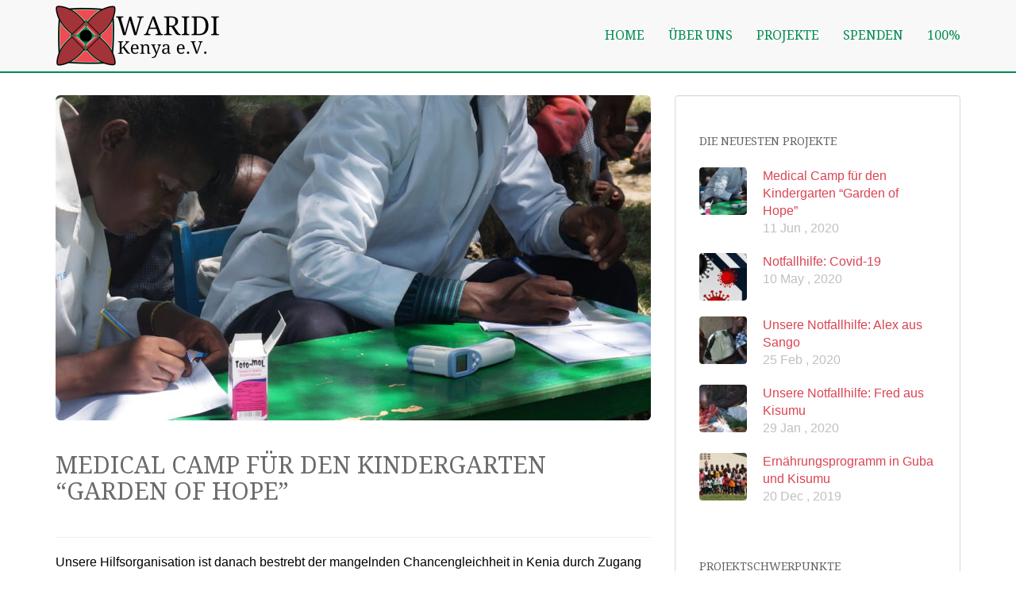

--- FILE ---
content_type: text/html; charset=UTF-8
request_url: http://www.waridi-kenya.de/medical-camp-fur-den-kindergarten-garden-of-hope/
body_size: 12809
content:
<!doctype html>
	<!--[if !IE]>
	<html class="no-js non-ie" lang="de-DE"> <![endif]-->
	<!--[if IE 7 ]>
	<html class="no-js ie7" lang="de-DE"> <![endif]-->
	<!--[if IE 8 ]>
	<html class="no-js ie8" lang="de-DE"> <![endif]-->
	<!--[if IE 9 ]>
	<html class="no-js ie9" lang="de-DE"> <![endif]-->
	<!--[if gt IE 9]><!-->
<html class="no-js" lang="de-DE"> <!--<![endif]-->
<head>
<meta charset="UTF-8">
<meta http-equiv="X-UA-Compatible" content="IE=edge,chrome=1">
<meta name="viewport" content="width=device-width, initial-scale=1">
<link rel="profile" href="http://gmpg.org/xfn/11">
<link rel="pingback" href="http://www.waridi-kenya.de/xmlrpc.php">

<!-- favicon -->

<link rel="icon" href="http://www.waridi-kenya.de/wp-content/uploads/favicon.png" />

<!--[if IE]><link rel="shortcut icon" href="http://www.waridi-kenya.de/wp-content/uploads/favicon.png" /><![endif]-->

<title>Medical Camp für den Kindergarten &quot;Garden of Hope&quot; -</title>

<!-- This site is optimized with the Yoast SEO plugin v12.7.1 - https://yoast.com/wordpress/plugins/seo/ -->
<meta name="robots" content="max-snippet:-1, max-image-preview:large, max-video-preview:-1"/>
<link rel="canonical" href="http://www.waridi-kenya.de/medical-camp-fur-den-kindergarten-garden-of-hope/" />
<meta property="og:locale" content="en_US" />
<meta property="og:type" content="article" />
<meta property="og:title" content="Medical Camp für den Kindergarten &quot;Garden of Hope&quot; -" />
<meta property="og:description" content="Unsere Hilfsorganisation ist danach bestrebt der mangelnden Chancengleichheit in Kenia durch Zugang zu Bildung entgegenzuwirken. Auch die oftmals fehlende medizinische Grundversorgung und gesundheitliche Beeinträchtigungen spielen hierbei immer wieder eine Rolle. Um die schulische Ausbildung bestens zu fördern, ist es uns zudem ein Anliegen zur Essensversorgung der Kinder beizutragen. Unsere wöchentlich stattfindenden Essenausgaben für Waisen, sowie &hellip;" />
<meta property="og:url" content="http://www.waridi-kenya.de/medical-camp-fur-den-kindergarten-garden-of-hope/" />
<meta property="article:section" content="Gleichstellung" />
<meta property="article:published_time" content="2020-06-11T08:28:41+00:00" />
<meta property="og:image" content="http://www.waridi-kenya.de/wp-content/uploads/Titelbild-Medical-Camp.jpg" />
<meta property="og:image:width" content="1920" />
<meta property="og:image:height" content="550" />
<meta name="twitter:card" content="summary_large_image" />
<meta name="twitter:description" content="Unsere Hilfsorganisation ist danach bestrebt der mangelnden Chancengleichheit in Kenia durch Zugang zu Bildung entgegenzuwirken. Auch die oftmals fehlende medizinische Grundversorgung und gesundheitliche Beeinträchtigungen spielen hierbei immer wieder eine Rolle. Um die schulische Ausbildung bestens zu fördern, ist es uns zudem ein Anliegen zur Essensversorgung der Kinder beizutragen. Unsere wöchentlich stattfindenden Essenausgaben für Waisen, sowie [&hellip;]" />
<meta name="twitter:title" content="Medical Camp für den Kindergarten &quot;Garden of Hope&quot; -" />
<meta name="twitter:image" content="http://www.waridi-kenya.de/wp-content/uploads/Titelbild-Medical-Camp.jpg" />
<script type='application/ld+json' class='yoast-schema-graph yoast-schema-graph--main'>{"@context":"https://schema.org","@graph":[{"@type":"WebSite","@id":"http://www.waridi-kenya.de/#website","url":"http://www.waridi-kenya.de/","name":"","potentialAction":{"@type":"SearchAction","target":"http://www.waridi-kenya.de/?s={search_term_string}","query-input":"required name=search_term_string"}},{"@type":"ImageObject","@id":"http://www.waridi-kenya.de/medical-camp-fur-den-kindergarten-garden-of-hope/#primaryimage","url":"http://www.waridi-kenya.de/wp-content/uploads/Titelbild-Medical-Camp.jpg","width":1920,"height":550},{"@type":"WebPage","@id":"http://www.waridi-kenya.de/medical-camp-fur-den-kindergarten-garden-of-hope/#webpage","url":"http://www.waridi-kenya.de/medical-camp-fur-den-kindergarten-garden-of-hope/","inLanguage":"en-US","name":"Medical Camp f\u00fcr den Kindergarten &quot;Garden of Hope&quot; -","isPartOf":{"@id":"http://www.waridi-kenya.de/#website"},"primaryImageOfPage":{"@id":"http://www.waridi-kenya.de/medical-camp-fur-den-kindergarten-garden-of-hope/#primaryimage"},"datePublished":"2020-06-11T08:28:41+00:00","dateModified":"2020-06-11T08:28:41+00:00","author":{"@id":"http://www.waridi-kenya.de/#/schema/person/39ee8a16d563ab3842b7a6c9f2834036"}},{"@type":["Person"],"@id":"http://www.waridi-kenya.de/#/schema/person/39ee8a16d563ab3842b7a6c9f2834036","name":"philipp","image":{"@type":"ImageObject","@id":"http://www.waridi-kenya.de/#authorlogo","url":"http://2.gravatar.com/avatar/50df6437f384759b5d546f869ec91040?s=96&d=mm&r=g","caption":"philipp"},"sameAs":[]}]}</script>
<!-- / Yoast SEO plugin. -->

<link rel='dns-prefetch' href='//s0.wp.com' />
<link rel='dns-prefetch' href='//fonts.googleapis.com' />
<link rel='dns-prefetch' href='//s.w.org' />
<link rel="alternate" type="application/rss+xml" title=" &raquo; Feed" href="http://www.waridi-kenya.de/feed/" />
<link rel="alternate" type="application/rss+xml" title=" &raquo; Comments Feed" href="http://www.waridi-kenya.de/comments/feed/" />
<link rel="alternate" type="application/rss+xml" title=" &raquo; Medical Camp für den Kindergarten &#8220;Garden of Hope&#8221; Comments Feed" href="http://www.waridi-kenya.de/medical-camp-fur-den-kindergarten-garden-of-hope/feed/" />
		<script type="text/javascript">
			window._wpemojiSettings = {"baseUrl":"https:\/\/s.w.org\/images\/core\/emoji\/12.0.0-1\/72x72\/","ext":".png","svgUrl":"https:\/\/s.w.org\/images\/core\/emoji\/12.0.0-1\/svg\/","svgExt":".svg","source":{"concatemoji":"http:\/\/www.waridi-kenya.de\/wp-includes\/js\/wp-emoji-release.min.js?ver=5.3.20"}};
			!function(e,a,t){var n,r,o,i=a.createElement("canvas"),p=i.getContext&&i.getContext("2d");function s(e,t){var a=String.fromCharCode;p.clearRect(0,0,i.width,i.height),p.fillText(a.apply(this,e),0,0);e=i.toDataURL();return p.clearRect(0,0,i.width,i.height),p.fillText(a.apply(this,t),0,0),e===i.toDataURL()}function c(e){var t=a.createElement("script");t.src=e,t.defer=t.type="text/javascript",a.getElementsByTagName("head")[0].appendChild(t)}for(o=Array("flag","emoji"),t.supports={everything:!0,everythingExceptFlag:!0},r=0;r<o.length;r++)t.supports[o[r]]=function(e){if(!p||!p.fillText)return!1;switch(p.textBaseline="top",p.font="600 32px Arial",e){case"flag":return s([127987,65039,8205,9895,65039],[127987,65039,8203,9895,65039])?!1:!s([55356,56826,55356,56819],[55356,56826,8203,55356,56819])&&!s([55356,57332,56128,56423,56128,56418,56128,56421,56128,56430,56128,56423,56128,56447],[55356,57332,8203,56128,56423,8203,56128,56418,8203,56128,56421,8203,56128,56430,8203,56128,56423,8203,56128,56447]);case"emoji":return!s([55357,56424,55356,57342,8205,55358,56605,8205,55357,56424,55356,57340],[55357,56424,55356,57342,8203,55358,56605,8203,55357,56424,55356,57340])}return!1}(o[r]),t.supports.everything=t.supports.everything&&t.supports[o[r]],"flag"!==o[r]&&(t.supports.everythingExceptFlag=t.supports.everythingExceptFlag&&t.supports[o[r]]);t.supports.everythingExceptFlag=t.supports.everythingExceptFlag&&!t.supports.flag,t.DOMReady=!1,t.readyCallback=function(){t.DOMReady=!0},t.supports.everything||(n=function(){t.readyCallback()},a.addEventListener?(a.addEventListener("DOMContentLoaded",n,!1),e.addEventListener("load",n,!1)):(e.attachEvent("onload",n),a.attachEvent("onreadystatechange",function(){"complete"===a.readyState&&t.readyCallback()})),(n=t.source||{}).concatemoji?c(n.concatemoji):n.wpemoji&&n.twemoji&&(c(n.twemoji),c(n.wpemoji)))}(window,document,window._wpemojiSettings);
		</script>
		<style type="text/css">
img.wp-smiley,
img.emoji {
	display: inline !important;
	border: none !important;
	box-shadow: none !important;
	height: 1em !important;
	width: 1em !important;
	margin: 0 .07em !important;
	vertical-align: -0.1em !important;
	background: none !important;
	padding: 0 !important;
}
</style>
	<link rel='stylesheet' id='bootstrap-fa-icon-css'  href='http://www.waridi-kenya.de/wp-content/plugins/easy-bootstrap-shortcodes/styles/font-awesome.min.css?ver=5.3.20' type='text/css' media='all' />
<link rel='stylesheet' id='wp-block-library-css'  href='https://c0.wp.com/c/5.3.20/wp-includes/css/dist/block-library/style.min.css' type='text/css' media='all' />
<link rel='stylesheet' id='responsive-lightbox-swipebox-css'  href='http://www.waridi-kenya.de/wp-content/plugins/responsive-lightbox/assets/swipebox/swipebox.min.css?ver=2.2.2' type='text/css' media='all' />
<link rel='stylesheet' id='sparkling-bootstrap-css'  href='http://www.waridi-kenya.de/wp-content/themes/sparkling/assets/css/bootstrap.min.css?ver=5.3.20' type='text/css' media='all' />
<link rel='stylesheet' id='sparkling-icons-css'  href='http://www.waridi-kenya.de/wp-content/themes/sparkling/assets/css/fontawesome-all.min.css?ver=5.1.1.' type='text/css' media='all' />
<link rel='stylesheet' id='sparkling-fonts-css'  href='//fonts.googleapis.com/css?family=Open+Sans%3A400italic%2C400%2C600%2C700%7CRoboto+Slab%3A400%2C300%2C700&#038;ver=5.3.20' type='text/css' media='all' />
<link rel='stylesheet' id='sparkling-style-css'  href='http://www.waridi-kenya.de/wp-content/themes/waridi/style.css?ver=2.4.2' type='text/css' media='all' />
<link rel='stylesheet' id='mlp_frontend_css-css'  href='http://www.waridi-kenya.de/wp-content/plugins/multilingual-press/assets/css/frontend.min.css?ver=1579814671' type='text/css' media='all' />
<link rel='stylesheet' id='ebs_dynamic_css-css'  href='http://www.waridi-kenya.de/wp-content/plugins/easy-bootstrap-shortcodes/styles/ebs_dynamic_css.php?ver=5.3.20' type='text/css' media='all' />
<link rel='stylesheet' id='responsive-lightbox-gallery-css'  href='http://www.waridi-kenya.de/wp-content/plugins/responsive-lightbox/css/gallery.css?ver=2.2.2' type='text/css' media='all' />
<link rel='stylesheet' id='social-logos-css'  href='https://c0.wp.com/p/jetpack/8.0.3/_inc/social-logos/social-logos.min.css' type='text/css' media='all' />
<link rel='stylesheet' id='jetpack_css-css'  href='https://c0.wp.com/p/jetpack/8.0.3/css/jetpack.css' type='text/css' media='all' />
<script type='text/javascript' src='https://c0.wp.com/c/5.3.20/wp-includes/js/jquery/jquery.js'></script>
<script type='text/javascript' src='https://c0.wp.com/c/5.3.20/wp-includes/js/jquery/jquery-migrate.min.js'></script>
<script type='text/javascript' src='http://www.waridi-kenya.de/wp-content/plugins/responsive-lightbox/assets/swipebox/jquery.swipebox.min.js?ver=2.2.2'></script>
<script type='text/javascript' src='http://www.waridi-kenya.de/wp-content/plugins/responsive-lightbox/assets/infinitescroll/infinite-scroll.pkgd.min.js?ver=5.3.20'></script>
<script type='text/javascript'>
/* <![CDATA[ */
var rlArgs = {"script":"swipebox","selector":"lightbox","customEvents":"","activeGalleries":"1","animation":"1","hideCloseButtonOnMobile":"0","removeBarsOnMobile":"0","hideBars":"1","hideBarsDelay":"5000","videoMaxWidth":"1080","useSVG":"1","loopAtEnd":"0","woocommerce_gallery":"0","ajaxurl":"http:\/\/www.waridi-kenya.de\/wp-admin\/admin-ajax.php","nonce":"dcadb3ee9a"};
/* ]]> */
</script>
<script type='text/javascript' src='http://www.waridi-kenya.de/wp-content/plugins/responsive-lightbox/js/front.js?ver=2.2.2'></script>
<script type='text/javascript' src='http://www.waridi-kenya.de/wp-content/themes/sparkling/assets/js/vendor/bootstrap.min.js?ver=5.3.20'></script>
<script type='text/javascript' src='http://www.waridi-kenya.de/wp-content/themes/sparkling/assets/js/functions.js?ver=20180503'></script>
<script type='text/javascript' src='https://c0.wp.com/p/jetpack/8.0.3/_inc/build/tiled-gallery/tiled-gallery/tiled-gallery.min.js'></script>
<link rel='https://api.w.org/' href='http://www.waridi-kenya.de/wp-json/' />
<link rel="EditURI" type="application/rsd+xml" title="RSD" href="http://www.waridi-kenya.de/xmlrpc.php?rsd" />
<link rel="wlwmanifest" type="application/wlwmanifest+xml" href="http://www.waridi-kenya.de/wp-includes/wlwmanifest.xml" /> 
<meta name="generator" content="WordPress 5.3.20" />
<link rel='shortlink' href='https://wp.me/p6nsKF-7R' />
<link rel="alternate" type="application/json+oembed" href="http://www.waridi-kenya.de/wp-json/oembed/1.0/embed?url=http%3A%2F%2Fwww.waridi-kenya.de%2Fmedical-camp-fur-den-kindergarten-garden-of-hope%2F" />
<link rel="alternate" type="text/xml+oembed" href="http://www.waridi-kenya.de/wp-json/oembed/1.0/embed?url=http%3A%2F%2Fwww.waridi-kenya.de%2Fmedical-camp-fur-den-kindergarten-garden-of-hope%2F&#038;format=xml" />

<link rel='dns-prefetch' href='//v0.wordpress.com'/>
<link rel='dns-prefetch' href='//c0.wp.com'/>
<style type='text/css'>img#wpstats{display:none}</style><style type="text/css">body, .entry-content {color:#6B6B6B}.entry-content {font-family: Open Sans;}.entry-content {font-size:14px}.entry-content {font-weight:normal}</style><link rel="pingback" href="http://www.waridi-kenya.de/xmlrpc.php">		<style type="text/css">
				.site-name,
		.site-description {
			position: absolute;
			clip: rect(1px, 1px, 1px, 1px);
		}
		</style>
	<link rel="icon" href="http://www.waridi-kenya.de/wp-content/uploads/cropped-Logo-300dpi-32x32.png" sizes="32x32" />
<link rel="icon" href="http://www.waridi-kenya.de/wp-content/uploads/cropped-Logo-300dpi-192x192.png" sizes="192x192" />
<link rel="apple-touch-icon-precomposed" href="http://www.waridi-kenya.de/wp-content/uploads/cropped-Logo-300dpi-180x180.png" />
<meta name="msapplication-TileImage" content="http://www.waridi-kenya.de/wp-content/uploads/cropped-Logo-300dpi-270x270.png" />

</head>

<body class="post-template-default single single-post postid-487 single-format-standard">
<div id="page" class="hfeed site">

	<header id="masthead" class="site-header" role="banner">
		<nav class="navbar navbar-default navbar-fixed-top" role="navigation">
			<div class="container">
				<div class="row">
					<div class="site-navigation-inner col-sm-12">
		        <div class="navbar-header">
		            <button type="button" class="btn navbar-toggle" data-toggle="collapse" data-target=".navbar-ex1-collapse">
		                <span class="sr-only">Toggle navigation</span>
		                <span class="icon-bar"></span>
		                <span class="icon-bar"></span>
		                <span class="icon-bar"></span>
		            </button>

				
					<div id="logo">
						<a href="http://www.waridi-kenya.de/"><img src="http://www.waridi-kenya.de/wp-content/uploads/waridi-logo-kenya-klein-412.png" alt=""/></a>
					</div><!-- end of #logo -->

				
				
		        </div>
					<div class="collapse navbar-collapse navbar-ex1-collapse"><ul id="menu-menu-1" class="nav navbar-nav navbar-right"><li id="menu-item-49" class="menu-item menu-item-type-post_type menu-item-object-page menu-item-home menu-item-49"><a href="http://www.waridi-kenya.de/">HOME</a></li>
<li id="menu-item-52" class="menu-item menu-item-type-post_type menu-item-object-page menu-item-52"><a href="http://www.waridi-kenya.de/ueber-uns/">ÜBER UNS</a></li>
<li id="menu-item-51" class="menu-item menu-item-type-post_type menu-item-object-page menu-item-51"><a href="http://www.waridi-kenya.de/projekte/">PROJEKTE</a></li>
<li id="menu-item-50" class="menu-item menu-item-type-post_type menu-item-object-page menu-item-50"><a href="http://www.waridi-kenya.de/spenden/">SPENDEN</a></li>
<li id="menu-item-53" class="menu-item menu-item-type-post_type menu-item-object-page menu-item-53"><a href="http://www.waridi-kenya.de/100-2/">100%</a></li>
</ul></div>					</div>
		    </div>
		  </div>
		</nav><!-- .site-navigation -->
	</header><!-- #masthead -->

	<div id="content" class="site-content">

		<div class="top-section">
								</div>

		<div class="container main-content-area">
			<div class="row">
				<div class="main-content-inner col-xs-12 col-md-8 pull-left">

	<div id="primary" class="content-area">
		<main id="main" class="site-main" role="main">

		
			
<article id="post-487" class="post-487 post type-post status-publish format-standard has-post-thumbnail hentry category-gleichstellung category-notfallhilfe category-slider">
	<img width="750" height="410" src="http://www.waridi-kenya.de/wp-content/uploads/Titelbild-Medical-Camp-750x410.jpg" class="single-featured img-rounded img-responsive wp-post-image" alt="" />	<div class="post-inner-content">
		<header class="entry-header page-header">

			<h2 class="entry-title ">Medical Camp für den Kindergarten &#8220;Garden of Hope&#8221;</h2>

			<div class="entry-meta">
				<span class="posted-on"><time class="entry-date published" datetime="2020-06-11T08:28:41+00:00"></time><br></span>				
				
			</div><!-- .entry-meta -->
		</header><!-- .entry-header -->

		<div class="entry-content">
			<p>Unsere Hilfsorganisation ist danach bestrebt der mangelnden Chancengleichheit in Kenia durch Zugang zu Bildung entgegenzuwirken. Auch die oftmals fehlende medizinische Grundversorgung und gesundheitliche Beeinträchtigungen spielen hierbei immer wieder eine Rolle.<span id="more-487"></span> Um die schulische Ausbildung bestens zu fördern, ist es uns zudem ein Anliegen zur Essensversorgung der Kinder beizutragen. Unsere wöchentlich stattfindenden Essenausgaben für Waisen, sowie mangelernährte Kinder in Kisumu, Guba, Korowe und Sango sind hier zu nennen. Zusätzlich erhalten unsere Kindergartenkinder täglich Aufbaunahrung im Kindergarten Garden of Hope. Die Gesundheit und altersentsprechende Entwicklung der Kinder sind hier der verbindende Faktor um einen einigermaßen ungestörten, sowie erfolgreichen Kindergarten- und Schulbesuch zu ermöglichen.<br />
<!-- /wp:paragraph --></p>
<p><!-- /wp:paragraph --><br />
Ergänzend hierzu wurde in der letzten Generalversammlung von Waridi Kenya e.V. die erstmalige Durchführung einer grundlegenden medizinischen Untersuchung der Kinder im Kindergarten beschlossen. Gemeinsam mit unserer Koordinatorin haben wir ein sinnvolles und zweckmäßiges Konzept erarbeitet, um unser erstes Medical Camp durchzuführen. Die Kindergartenkinder wurden davor schon mit Wurmtabletten versorgt und in gesundheitlichen Notlagen von uns unterstützt. Der Tag der Durchführung konnte so gewählt werden, dass dies in Anwesenheit unserer Mitglieder Gabi, Sophia und Thomas am 6. März 2020 stattfinden konnte.<br />
<!-- /wp:paragraph --></p>
<p><!-- /wp:paragraph --><br />
<strong>Hier nun der Erfahrungsbericht von unserem Vereinsmitglied Thomas:</strong><br />
<!-- /wp:paragraph --></p>
<p><!-- /wp:paragraph --><br />
An diesem arbeits- und ereignisreichen Tag trafen wir am Morgen als erstes die von unserer Koordinatorin Rosemary organisierten Helferinnen und Helfer in Kisumu. Hierzu konnte die Leiterin des Railways-Health-Center, Frau Dr. Victoria Atieno, gewonnen werden. Sie kümmerte sich um das zusätzlich notwendige Personal von Krankenpflegerinnen, Labortechniker, Pharmazeuten und Sozialarbeitern. So starteten wir, wie in Kenia üblich mit den Medikamenten, den benötigten Gerätschaften und allen Beteiligten in einem Matatu (Kleinbus mit ca. 15 Sitzplätzen) Richtung Kindergarten in Sango. Auf der Fahrt konnten viele grundlegende Verständnisfragen zum Gesundheitssystem in Kenia gestellt und geklärt werden.<br />
<!-- /wp:paragraph --></p>
<p><!-- /wp:paragraph --><br />
Vor Ort angekommen wurde mit dem vorhandenen Mobiliar des Kindergartens mehrere Stationen aufgebaut. Diese wurden dann von den Schülerinnen und Schülern unseres Kindergarten und deren Geschwistern, die wir zusätzlich zum Medical Camp eingeladen hatten, der Reihe nach durchlaufen. An der 1. Station erhielten die Kinder ein Papier, auf dem der Name, das Alter, das Gewicht und die Körpertemperatur notiert wurde. An Station 2 wurden die Kinder von Dr. Atieno empfangen um liebevoll untersucht und befragt zu werden. Alle Befunde wurden auf dem Papier notiert und die im späteren Verlauf auszugebenden Medikamente vermerkt. An der folgenden 3. Station wurde der Blutzucker ermittelt. Schließlich angekommen an der 4. Station erhielten die Kinder die Abhilfe schaffenden Medikamente. Bei allen Schritten und Stationen versuchten wir als Vereinsmitglieder uns so gut es ging einzubringen und den Kindern bei dieser für sie fremden Prozedur beizustehen und zu unterhalten.<br />
<!-- /wp:paragraph --></p>
<p><!-- /wp:paragraph --><br />
So ging es mehrere Stunden und am Ende konnten 98 Kinder untersucht werden. Alle Helferinnen und Helfer waren viel beschäftigt und konnten auf einen sehr erfolgreichen Ablauf zurückblicken. Im Anschluss wurde mit Dr. Atieno über ein sinnvolles zukünftiges Vorgehen sowie weiteren Verbesserungen für unseren Kindergarten gesprochen. Wir planen solche Medical Camps nun zwei Mal jährlich für alle Kinder und ihre Geschwister durchzuführen.<br />
<!-- /wp:paragraph --></p>
<p><!-- /wp:paragraph --><br />
Auch wenn kleinere Erkrankungen bei den Kindern festgestellt wurden, hat Dr. Atieno den generellen körperlichen und gesundheitlichen Zustand der Kinder gelobt. Zudem wurde glücklicherweise keine schwerwiegende Krankheit festgestellt. Die besondere Fürsorge und gesicherte Nahrung, die diese Kinder Dank unseres Kindergarten erhalten, scheinen Wirkung zu zeigen. Besonders mit dem derzeit grassierenden Coronavirus sind diese Erkenntnisse wichtig, da geschwächte Immunsysteme anfälliger für den Virus sind.<br />
<!-- /wp:paragraph --></p>
<div class="tiled-gallery type-square tiled-gallery-unresized" data-original-width="648" data-carousel-extra='null' itemscope itemtype="http://schema.org/ImageGallery" > <div class="gallery-row" style="width: 648px; height: 324px;" data-original-width="648" data-original-height="324" > <div class="gallery-group" style="width: 324px; height: 324px;" data-original-width="324" data-original-height="324" > <div class="tiled-gallery-item " itemprop="associatedMedia" itemscope itemtype="http://schema.org/ImageObject"> <a  href="https://i1.wp.com/www.waridi-kenya.de/wp-content/uploads/Medizinstation-scaled.jpg" data-rel="lightbox-gallery-Mg==" data-rl_title="" data-rl_caption="" border="0" itemprop="url"> <meta itemprop="width" content="320"> <meta itemprop="height" content="320"> <img data-attachment-id="497" data-orig-file="http://www.waridi-kenya.de/wp-content/uploads/Medizinstation-scaled.jpg" data-orig-size="2560,1704" data-comments-opened="" data-image-meta="{&quot;aperture&quot;:&quot;8&quot;,&quot;credit&quot;:&quot;&quot;,&quot;camera&quot;:&quot;SLT-A58&quot;,&quot;caption&quot;:&quot;&quot;,&quot;created_timestamp&quot;:&quot;1583491470&quot;,&quot;copyright&quot;:&quot;&quot;,&quot;focal_length&quot;:&quot;35&quot;,&quot;iso&quot;:&quot;100&quot;,&quot;shutter_speed&quot;:&quot;0.01&quot;,&quot;title&quot;:&quot;&quot;,&quot;orientation&quot;:&quot;1&quot;}" data-image-title="Medizinstation" data-image-description="" data-medium-file="http://www.waridi-kenya.de/wp-content/uploads/Medizinstation-300x200.jpg" data-large-file="http://www.waridi-kenya.de/wp-content/uploads/Medizinstation-1024x682.jpg" src="https://i1.wp.com/www.waridi-kenya.de/wp-content/uploads/Medizinstation-scaled.jpg?w=320&#038;h=320&#038;crop=1" width="320" height="320" data-original-width="320" data-original-height="320" itemprop="http://schema.org/image" title="Medizinstation" alt="Medizinstation" style="width: 320px; height: 320px;" /> </a> </div> </div> <div class="gallery-group" style="width: 324px; height: 324px;" data-original-width="324" data-original-height="324" > <div class="tiled-gallery-item " itemprop="associatedMedia" itemscope itemtype="http://schema.org/ImageObject"> <a  href="https://i1.wp.com/www.waridi-kenya.de/wp-content/uploads/Unterhaltung-mit-Frisbee-scaled.jpg" data-rel="lightbox-gallery-Mg==" data-rl_title="" data-rl_caption="" border="0" itemprop="url"> <meta itemprop="width" content="320"> <meta itemprop="height" content="320"> <img data-attachment-id="501" data-orig-file="http://www.waridi-kenya.de/wp-content/uploads/Unterhaltung-mit-Frisbee-scaled.jpg" data-orig-size="2560,1704" data-comments-opened="" data-image-meta="{&quot;aperture&quot;:&quot;6.3&quot;,&quot;credit&quot;:&quot;&quot;,&quot;camera&quot;:&quot;SLT-A58&quot;,&quot;caption&quot;:&quot;&quot;,&quot;created_timestamp&quot;:&quot;1583497521&quot;,&quot;copyright&quot;:&quot;&quot;,&quot;focal_length&quot;:&quot;28&quot;,&quot;iso&quot;:&quot;100&quot;,&quot;shutter_speed&quot;:&quot;0.003125&quot;,&quot;title&quot;:&quot;&quot;,&quot;orientation&quot;:&quot;1&quot;}" data-image-title="Unterhaltung mit Frisbee" data-image-description="" data-medium-file="http://www.waridi-kenya.de/wp-content/uploads/Unterhaltung-mit-Frisbee-300x200.jpg" data-large-file="http://www.waridi-kenya.de/wp-content/uploads/Unterhaltung-mit-Frisbee-1024x682.jpg" src="https://i1.wp.com/www.waridi-kenya.de/wp-content/uploads/Unterhaltung-mit-Frisbee-scaled.jpg?w=320&#038;h=320&#038;crop=1" width="320" height="320" data-original-width="320" data-original-height="320" itemprop="http://schema.org/image" title="Unterhaltung mit Frisbee" alt="Unterhaltung mit Frisbee" style="width: 320px; height: 320px;" /> </a> </div> </div> </div> <div class="gallery-row" style="width: 648px; height: 216px;" data-original-width="648" data-original-height="216" > <div class="gallery-group" style="width: 216px; height: 216px;" data-original-width="216" data-original-height="216" > <div class="tiled-gallery-item " itemprop="associatedMedia" itemscope itemtype="http://schema.org/ImageObject"> <a  href="https://i1.wp.com/www.waridi-kenya.de/wp-content/uploads/Freiwillige-Ärzte-scaled.jpg" data-rel="lightbox-gallery-Mg==" data-rl_title="" data-rl_caption="" border="0" itemprop="url"> <meta itemprop="width" content="212"> <meta itemprop="height" content="212"> <img data-attachment-id="502" data-orig-file="http://www.waridi-kenya.de/wp-content/uploads/Freiwillige-Ärzte-scaled.jpg" data-orig-size="1920,2560" data-comments-opened="" data-image-meta="{&quot;aperture&quot;:&quot;1.8&quot;,&quot;credit&quot;:&quot;&quot;,&quot;camera&quot;:&quot;iPhone X&quot;,&quot;caption&quot;:&quot;&quot;,&quot;created_timestamp&quot;:&quot;1583495020&quot;,&quot;copyright&quot;:&quot;&quot;,&quot;focal_length&quot;:&quot;4&quot;,&quot;iso&quot;:&quot;20&quot;,&quot;shutter_speed&quot;:&quot;0.00139664804469&quot;,&quot;title&quot;:&quot;&quot;,&quot;orientation&quot;:&quot;1&quot;}" data-image-title="Freiwillige Ärzte" data-image-description="" data-medium-file="http://www.waridi-kenya.de/wp-content/uploads/Freiwillige-Ärzte-225x300.jpg" data-large-file="http://www.waridi-kenya.de/wp-content/uploads/Freiwillige-Ärzte-768x1024.jpg" src="https://i1.wp.com/www.waridi-kenya.de/wp-content/uploads/Freiwillige-Ärzte-scaled.jpg?w=212&#038;h=212&#038;crop=1" width="212" height="212" data-original-width="212" data-original-height="212" itemprop="http://schema.org/image" title="Freiwillige Ärzte" alt="Freiwillige Ärzte" style="width: 212px; height: 212px;" /> </a> </div> </div> <div class="gallery-group" style="width: 216px; height: 216px;" data-original-width="216" data-original-height="216" > <div class="tiled-gallery-item " itemprop="associatedMedia" itemscope itemtype="http://schema.org/ImageObject"> <a  href="https://i1.wp.com/www.waridi-kenya.de/wp-content/uploads/Medikamentenausgabe-scaled.jpg" data-rel="lightbox-gallery-Mg==" data-rl_title="" data-rl_caption="" border="0" itemprop="url"> <meta itemprop="width" content="212"> <meta itemprop="height" content="212"> <img data-attachment-id="499" data-orig-file="http://www.waridi-kenya.de/wp-content/uploads/Medikamentenausgabe-scaled.jpg" data-orig-size="2560,1704" data-comments-opened="" data-image-meta="{&quot;aperture&quot;:&quot;5&quot;,&quot;credit&quot;:&quot;&quot;,&quot;camera&quot;:&quot;SLT-A58&quot;,&quot;caption&quot;:&quot;&quot;,&quot;created_timestamp&quot;:&quot;1583492366&quot;,&quot;copyright&quot;:&quot;&quot;,&quot;focal_length&quot;:&quot;35&quot;,&quot;iso&quot;:&quot;100&quot;,&quot;shutter_speed&quot;:&quot;0.00625&quot;,&quot;title&quot;:&quot;&quot;,&quot;orientation&quot;:&quot;1&quot;}" data-image-title="Medikamentenausgabe" data-image-description="" data-medium-file="http://www.waridi-kenya.de/wp-content/uploads/Medikamentenausgabe-300x200.jpg" data-large-file="http://www.waridi-kenya.de/wp-content/uploads/Medikamentenausgabe-1024x682.jpg" src="https://i1.wp.com/www.waridi-kenya.de/wp-content/uploads/Medikamentenausgabe-scaled.jpg?w=212&#038;h=212&#038;crop=1" width="212" height="212" data-original-width="212" data-original-height="212" itemprop="http://schema.org/image" title="Medikamentenausgabe" alt="Medikamentenausgabe" style="width: 212px; height: 212px;" /> </a> </div> </div> <div class="gallery-group" style="width: 216px; height: 216px;" data-original-width="216" data-original-height="216" > <div class="tiled-gallery-item " itemprop="associatedMedia" itemscope itemtype="http://schema.org/ImageObject"> <a  href="https://i1.wp.com/www.waridi-kenya.de/wp-content/uploads/Kind-beim-Wiegen-scaled.jpg" data-rel="lightbox-gallery-Mg==" data-rl_title="" data-rl_caption="" border="0" itemprop="url"> <meta itemprop="width" content="212"> <meta itemprop="height" content="212"> <img data-attachment-id="503" data-orig-file="http://www.waridi-kenya.de/wp-content/uploads/Kind-beim-Wiegen-scaled.jpg" data-orig-size="1920,2560" data-comments-opened="" data-image-meta="{&quot;aperture&quot;:&quot;1.8&quot;,&quot;credit&quot;:&quot;&quot;,&quot;camera&quot;:&quot;iPhone X&quot;,&quot;caption&quot;:&quot;&quot;,&quot;created_timestamp&quot;:&quot;1583495095&quot;,&quot;copyright&quot;:&quot;&quot;,&quot;focal_length&quot;:&quot;4&quot;,&quot;iso&quot;:&quot;20&quot;,&quot;shutter_speed&quot;:&quot;0.001&quot;,&quot;title&quot;:&quot;&quot;,&quot;orientation&quot;:&quot;1&quot;}" data-image-title="Kind beim Wiegen" data-image-description="" data-medium-file="http://www.waridi-kenya.de/wp-content/uploads/Kind-beim-Wiegen-225x300.jpg" data-large-file="http://www.waridi-kenya.de/wp-content/uploads/Kind-beim-Wiegen-768x1024.jpg" src="https://i1.wp.com/www.waridi-kenya.de/wp-content/uploads/Kind-beim-Wiegen-scaled.jpg?w=212&#038;h=212&#038;crop=1" width="212" height="212" data-original-width="212" data-original-height="212" itemprop="http://schema.org/image" title="Kind beim Wiegen" alt="Kind beim Wiegen" style="width: 212px; height: 212px;" /> </a> </div> </div> </div> <div class="gallery-row" style="width: 648px; height: 216px;" data-original-width="648" data-original-height="216" > <div class="gallery-group" style="width: 216px; height: 216px;" data-original-width="216" data-original-height="216" > <div class="tiled-gallery-item " itemprop="associatedMedia" itemscope itemtype="http://schema.org/ImageObject"> <a  href="https://i0.wp.com/www.waridi-kenya.de/wp-content/uploads/Untersuchung-scaled.jpg" data-rel="lightbox-gallery-Mg==" data-rl_title="" data-rl_caption="" border="0" itemprop="url"> <meta itemprop="width" content="212"> <meta itemprop="height" content="212"> <img data-attachment-id="498" data-orig-file="http://www.waridi-kenya.de/wp-content/uploads/Untersuchung-scaled.jpg" data-orig-size="2560,1704" data-comments-opened="" data-image-meta="{&quot;aperture&quot;:&quot;5.6&quot;,&quot;credit&quot;:&quot;&quot;,&quot;camera&quot;:&quot;SLT-A58&quot;,&quot;caption&quot;:&quot;&quot;,&quot;created_timestamp&quot;:&quot;1583491544&quot;,&quot;copyright&quot;:&quot;&quot;,&quot;focal_length&quot;:&quot;35&quot;,&quot;iso&quot;:&quot;100&quot;,&quot;shutter_speed&quot;:&quot;0.005&quot;,&quot;title&quot;:&quot;&quot;,&quot;orientation&quot;:&quot;1&quot;}" data-image-title="Untersuchung" data-image-description="" data-medium-file="http://www.waridi-kenya.de/wp-content/uploads/Untersuchung-300x200.jpg" data-large-file="http://www.waridi-kenya.de/wp-content/uploads/Untersuchung-1024x682.jpg" src="https://i0.wp.com/www.waridi-kenya.de/wp-content/uploads/Untersuchung-scaled.jpg?w=212&#038;h=212&#038;crop=1" width="212" height="212" data-original-width="212" data-original-height="212" itemprop="http://schema.org/image" title="Untersuchung" alt="Untersuchung" style="width: 212px; height: 212px;" /> </a> </div> </div> <div class="gallery-group" style="width: 216px; height: 216px;" data-original-width="216" data-original-height="216" > <div class="tiled-gallery-item " itemprop="associatedMedia" itemscope itemtype="http://schema.org/ImageObject"> <a  href="https://i1.wp.com/www.waridi-kenya.de/wp-content/uploads/Blutabnahme-scaled.jpg" data-rel="lightbox-gallery-Mg==" data-rl_title="" data-rl_caption="" border="0" itemprop="url"> <meta itemprop="width" content="212"> <meta itemprop="height" content="212"> <img data-attachment-id="504" data-orig-file="http://www.waridi-kenya.de/wp-content/uploads/Blutabnahme-scaled.jpg" data-orig-size="1920,2560" data-comments-opened="" data-image-meta="{&quot;aperture&quot;:&quot;2.4&quot;,&quot;credit&quot;:&quot;&quot;,&quot;camera&quot;:&quot;iPhone X&quot;,&quot;caption&quot;:&quot;&quot;,&quot;created_timestamp&quot;:&quot;1583495603&quot;,&quot;copyright&quot;:&quot;&quot;,&quot;focal_length&quot;:&quot;6&quot;,&quot;iso&quot;:&quot;16&quot;,&quot;shutter_speed&quot;:&quot;0.00833333333333&quot;,&quot;title&quot;:&quot;&quot;,&quot;orientation&quot;:&quot;1&quot;}" data-image-title="Blutabnahme" data-image-description="" data-medium-file="http://www.waridi-kenya.de/wp-content/uploads/Blutabnahme-225x300.jpg" data-large-file="http://www.waridi-kenya.de/wp-content/uploads/Blutabnahme-768x1024.jpg" src="https://i1.wp.com/www.waridi-kenya.de/wp-content/uploads/Blutabnahme-scaled.jpg?w=212&#038;h=212&#038;crop=1" width="212" height="212" data-original-width="212" data-original-height="212" itemprop="http://schema.org/image" title="Blutabnahme" alt="Blutabnahme" style="width: 212px; height: 212px;" /> </a> </div> </div> <div class="gallery-group" style="width: 216px; height: 216px;" data-original-width="216" data-original-height="216" > <div class="tiled-gallery-item " itemprop="associatedMedia" itemscope itemtype="http://schema.org/ImageObject"> <a  href="https://i0.wp.com/www.waridi-kenya.de/wp-content/uploads/Spielende-Kinder-scaled.jpg" data-rel="lightbox-gallery-Mg==" data-rl_title="" data-rl_caption="" border="0" itemprop="url"> <meta itemprop="width" content="212"> <meta itemprop="height" content="212"> <img data-attachment-id="500" data-orig-file="http://www.waridi-kenya.de/wp-content/uploads/Spielende-Kinder-scaled.jpg" data-orig-size="2560,1704" data-comments-opened="" data-image-meta="{&quot;aperture&quot;:&quot;11&quot;,&quot;credit&quot;:&quot;&quot;,&quot;camera&quot;:&quot;SLT-A58&quot;,&quot;caption&quot;:&quot;&quot;,&quot;created_timestamp&quot;:&quot;1583496889&quot;,&quot;copyright&quot;:&quot;&quot;,&quot;focal_length&quot;:&quot;28&quot;,&quot;iso&quot;:&quot;100&quot;,&quot;shutter_speed&quot;:&quot;0.005&quot;,&quot;title&quot;:&quot;&quot;,&quot;orientation&quot;:&quot;1&quot;}" data-image-title="Spielende Kinder" data-image-description="" data-medium-file="http://www.waridi-kenya.de/wp-content/uploads/Spielende-Kinder-300x200.jpg" data-large-file="http://www.waridi-kenya.de/wp-content/uploads/Spielende-Kinder-1024x682.jpg" src="https://i0.wp.com/www.waridi-kenya.de/wp-content/uploads/Spielende-Kinder-scaled.jpg?w=212&#038;h=212&#038;crop=1" width="212" height="212" data-original-width="212" data-original-height="212" itemprop="http://schema.org/image" title="Spielende Kinder" alt="Spielende Kinder" style="width: 212px; height: 212px;" /> </a> </div> </div> </div> </div>
<div class="sharedaddy sd-sharing-enabled"><div class="robots-nocontent sd-block sd-social sd-social-icon sd-sharing"><h3 class="sd-title">Teilen</h3><div class="sd-content"><ul><li class="share-facebook"><a rel="nofollow noopener noreferrer" data-shared="sharing-facebook-487" class="share-facebook sd-button share-icon no-text" href="http://www.waridi-kenya.de/medical-camp-fur-den-kindergarten-garden-of-hope/?share=facebook" target="_blank" title="Click to share on Facebook"><span></span><span class="sharing-screen-reader-text">Click to share on Facebook (Opens in new window)</span></a></li><li class="share-twitter"><a rel="nofollow noopener noreferrer" data-shared="sharing-twitter-487" class="share-twitter sd-button share-icon no-text" href="http://www.waridi-kenya.de/medical-camp-fur-den-kindergarten-garden-of-hope/?share=twitter" target="_blank" title="Click to share on Twitter"><span></span><span class="sharing-screen-reader-text">Click to share on Twitter (Opens in new window)</span></a></li><li class="share-linkedin"><a rel="nofollow noopener noreferrer" data-shared="sharing-linkedin-487" class="share-linkedin sd-button share-icon no-text" href="http://www.waridi-kenya.de/medical-camp-fur-den-kindergarten-garden-of-hope/?share=linkedin" target="_blank" title="Click to share on LinkedIn"><span></span><span class="sharing-screen-reader-text">Click to share on LinkedIn (Opens in new window)</span></a></li><li class="share-jetpack-whatsapp"><a rel="nofollow noopener noreferrer" data-shared="" class="share-jetpack-whatsapp sd-button share-icon no-text" href="http://www.waridi-kenya.de/medical-camp-fur-den-kindergarten-garden-of-hope/?share=jetpack-whatsapp" target="_blank" title="Click to share on WhatsApp"><span></span><span class="sharing-screen-reader-text">Click to share on WhatsApp (Opens in new window)</span></a></li><li class="share-email"><a rel="nofollow noopener noreferrer" data-shared="" class="share-email sd-button share-icon no-text" href="http://www.waridi-kenya.de/medical-camp-fur-den-kindergarten-garden-of-hope/?share=email" target="_blank" title="Click to email this to a friend"><span></span><span class="sharing-screen-reader-text">Click to email this to a friend (Opens in new window)</span></a></li><li class="share-end"></li></ul></div></div></div>			 
		</div><!-- .entry-content -->

		<footer class="entry-meta">

	      
		</footer><!-- .entry-meta -->
	</div>
				
</article><!-- #post-## -->


		              
        <p style="margin-top: 20px"><a class="btn btn-info btn-lg read-more" href="">Back</a></p>

		</main><!-- #main -->
	</div><!-- #primary -->

</div><!-- close .main-content-inner -->
<div id="secondary" class="widget-area col-sm-12 col-md-4" role="complementary">
	<div class="well">
				<aside id="waridi_posts-2" class="widget waridi-posts"><h3 class="widget-title">Die neuesten Projekte</h3>
    <!-- popular posts -->
          <div class="popular-posts-wrapper">

                
                        
                        <!-- post -->
                        <div class="post">

                          <!-- image -->
                          <div class="post-image ">

                                <a href="http://www.waridi-kenya.de/medical-camp-fur-den-kindergarten-garden-of-hope/"><img width="60" height="60" src="http://www.waridi-kenya.de/wp-content/uploads/Titelbild-Medical-Camp-60x60.jpg" class="attachment-tab-small size-tab-small wp-post-image" alt="" srcset="http://www.waridi-kenya.de/wp-content/uploads/Titelbild-Medical-Camp-60x60.jpg 60w, http://www.waridi-kenya.de/wp-content/uploads/Titelbild-Medical-Camp-150x150.jpg 150w" sizes="(max-width: 60px) 100vw, 60px" /></a>

                          </div> <!-- end post image -->

                          <!-- content -->
                          <div class="post-content">

                              <a href="http://www.waridi-kenya.de/medical-camp-fur-den-kindergarten-garden-of-hope/">Medical Camp für den Kindergarten &#8220;Garden of Hope&#8221;</a>
                              <span class="date">11 Jun , 2020</span>


                          </div><!-- end content -->
                        </div><!-- end post -->

                        
                    
                        
                        <!-- post -->
                        <div class="post">

                          <!-- image -->
                          <div class="post-image ">

                                <a href="http://www.waridi-kenya.de/notfallhilfe-covid-19/"><img width="60" height="60" src="http://www.waridi-kenya.de/wp-content/uploads/Titelbild-Covid19-60x60.jpg" class="attachment-tab-small size-tab-small wp-post-image" alt="" srcset="http://www.waridi-kenya.de/wp-content/uploads/Titelbild-Covid19-60x60.jpg 60w, http://www.waridi-kenya.de/wp-content/uploads/Titelbild-Covid19-150x150.jpg 150w" sizes="(max-width: 60px) 100vw, 60px" /></a>

                          </div> <!-- end post image -->

                          <!-- content -->
                          <div class="post-content">

                              <a href="http://www.waridi-kenya.de/notfallhilfe-covid-19/">Notfallhilfe: Covid-19</a>
                              <span class="date">10 May , 2020</span>


                          </div><!-- end content -->
                        </div><!-- end post -->

                        
                    
                        
                        <!-- post -->
                        <div class="post">

                          <!-- image -->
                          <div class="post-image ">

                                <a href="http://www.waridi-kenya.de/unsere-notfallhilfe-alex-aus-sango/"><img width="60" height="60" src="http://www.waridi-kenya.de/wp-content/uploads/Alex-Titelbild-60x60.jpg" class="attachment-tab-small size-tab-small wp-post-image" alt="" srcset="http://www.waridi-kenya.de/wp-content/uploads/Alex-Titelbild-60x60.jpg 60w, http://www.waridi-kenya.de/wp-content/uploads/Alex-Titelbild-150x150.jpg 150w" sizes="(max-width: 60px) 100vw, 60px" /></a>

                          </div> <!-- end post image -->

                          <!-- content -->
                          <div class="post-content">

                              <a href="http://www.waridi-kenya.de/unsere-notfallhilfe-alex-aus-sango/">Unsere Notfallhilfe: Alex aus Sango</a>
                              <span class="date">25 Feb , 2020</span>


                          </div><!-- end content -->
                        </div><!-- end post -->

                        
                    
                        
                        <!-- post -->
                        <div class="post">

                          <!-- image -->
                          <div class="post-image ">

                                <a href="http://www.waridi-kenya.de/unsere-notfallhilfe-fred-aus-kisumu/"><img width="60" height="60" src="http://www.waridi-kenya.de/wp-content/uploads/Fred-Titelbild-60x60.jpg" class="attachment-tab-small size-tab-small wp-post-image" alt="" srcset="http://www.waridi-kenya.de/wp-content/uploads/Fred-Titelbild-60x60.jpg 60w, http://www.waridi-kenya.de/wp-content/uploads/Fred-Titelbild-150x150.jpg 150w" sizes="(max-width: 60px) 100vw, 60px" /></a>

                          </div> <!-- end post image -->

                          <!-- content -->
                          <div class="post-content">

                              <a href="http://www.waridi-kenya.de/unsere-notfallhilfe-fred-aus-kisumu/">Unsere Notfallhilfe: Fred aus Kisumu</a>
                              <span class="date">29 Jan , 2020</span>


                          </div><!-- end content -->
                        </div><!-- end post -->

                        
                    
                        
                        <!-- post -->
                        <div class="post">

                          <!-- image -->
                          <div class="post-image ">

                                <a href="http://www.waridi-kenya.de/ernaehrungsprogramm-in-guba-und-kisumu/"><img width="60" height="60" src="http://www.waridi-kenya.de/wp-content/uploads/Titelbild-Kisumu-60x60.jpg" class="attachment-tab-small size-tab-small wp-post-image" alt="" srcset="http://www.waridi-kenya.de/wp-content/uploads/Titelbild-Kisumu-60x60.jpg 60w, http://www.waridi-kenya.de/wp-content/uploads/Titelbild-Kisumu-150x150.jpg 150w" sizes="(max-width: 60px) 100vw, 60px" /></a>

                          </div> <!-- end post image -->

                          <!-- content -->
                          <div class="post-content">

                              <a href="http://www.waridi-kenya.de/ernaehrungsprogramm-in-guba-und-kisumu/">Ernährungsprogramm in Guba und Kisumu</a>
                              <span class="date">20 Dec , 2019</span>


                          </div><!-- end content -->
                        </div><!-- end post -->

                        
                    
          </div> <!-- end posts wrapper -->

		</aside><aside id="sparkling-cats-2" class="widget sparkling-cats"><h3 class="widget-title">Projektschwerpunkte</h3>

	<div class="cats-widget">

		<ul>
			<li class="cat-item cat-item-6"><a href="http://www.waridi-kenya.de/category/slider/" title="Diese Kategorie ist dafür gedacht, den Slider auf der Startseite zu bestücken! Bitte immer ein Bild einfügen! Bildgröße 1920 x 550 px">Slider</a>
</li>
	<li class="cat-item cat-item-4"><a href="http://www.waridi-kenya.de/category/notfallhilfe/" title="Waridi Kenya e.V. steht in Notfällen als Partner bereit und unterstützt Familien mit Soforthilfen. Unsere ehrenamtlichen Helfer stehen im Kontakt mit der Bevölkerung in den Slums von Kisumu und Dörfern im Umland. In Notsituationen organisieren wir ärztliche Betreuung, Sicherung einer Unterkunft und Versorgung bei Unterernährung. ">Notfallhilfe</a>
</li>
	<li class="cat-item cat-item-3"><a href="http://www.waridi-kenya.de/category/gleichstellung/" title="Frauen, speziell Mädchen, haben es in Kenia am schwersten. Um die Lebenssituation in den Familien zu verbessern und das Überleben der Großfamilie zu sichern, werden minderjährige Mädchen gegen ihren Willen zur Heirat gezwungen. In einer von Männern dominierten Gesellschaft versucht Waridi Kenya e.V. die Ausgangslage, samt die Verwundbarkeit der Frauen, zu verbessern. ">Gleichstellung</a>
</li>
	<li class="cat-item cat-item-2"><a href="http://www.waridi-kenya.de/category/bildung/" title="Bildung und Wissen geben Kindern die Chance ihre zukünftigen Lebensumstände selbst in die Hand zu nehmen und ein unabhängiges Leben zu führen. Unsere Bildungsprojekte stärken nicht nur die Kinder sondern auch deren Familien. Ein Schwerpunkt unsere Arbeit besteht darin Kindern und Jugendlichen in den Slums von Kisumu den täglichen Kampf auf der Straße zu ersparen und ihnen durch Bildung einen Ausweg zu ermöglichen. ">Bildung</a>
</li>
	<li class="cat-item cat-item-5"><a href="http://www.waridi-kenya.de/category/selbsthilfe/" title="Waridi Kenya e.V. will gemeinsam mit den Menschen eine erfolgreiche und nachhaltige Unterstützung entwickeln. Dabei stehen die Bedürfnisse und Fähigkeiten des oder der Einzelnen im Vordergrund. Vorhandene Ressourcen im Umfeld der Hilfsbedürftigen werden beachtet und kommunale, sowie kirchliche Institutionen in die Projekte mit eingebunden. ">Selbsthilfe</a>
</li>
		</ul>

	</div><!-- end widget content -->

		</aside>	</div>
</div><!-- #secondary -->
			</div><!-- close .*-inner (main-content or sidebar, depending if sidebar is used) -->
		</div><!-- close .row -->
	</div><!-- close .container -->
</div><!-- close .site-content -->

	<div id="footer-area">
		<div class="container footer-inner">
			<div class="row">
				
	
	<div class="footer-widget-area">
				<div class="col-sm-4 col-xs-12 footer-widget" role="complementary">
			<div id="sparkling_popular_posts-2" class="widget sparkling-popular-posts"><h3 class="widgettitle">Unsere Projekte</h3>
	<!-- popular posts -->
		  <div class="popular-posts-wrapper">

				
										
						<!-- post -->
						<div class="post">

						  <!-- image -->
						  <div class="post-image ">

								<a href="http://www.waridi-kenya.de/medical-camp-fur-den-kindergarten-garden-of-hope/">
								<img width="60" height="60" src="http://www.waridi-kenya.de/wp-content/uploads/Titelbild-Medical-Camp-60x60.jpg" class="attachment-tab-small size-tab-small wp-post-image" alt="" srcset="http://www.waridi-kenya.de/wp-content/uploads/Titelbild-Medical-Camp-60x60.jpg 60w, http://www.waridi-kenya.de/wp-content/uploads/Titelbild-Medical-Camp-150x150.jpg 150w" sizes="(max-width: 60px) 100vw, 60px" />								</a>

						  </div> <!-- end post image -->

						  <!-- content -->
						  <div class="post-content">

							  <a href="http://www.waridi-kenya.de/medical-camp-fur-den-kindergarten-garden-of-hope/">Medical Camp für den Kindergarten &#8220;Garden of Hope&#8221;</a>
							  <span class="date"></span>


						  </div><!-- end content -->
						</div><!-- end post -->

						
										
										
						<!-- post -->
						<div class="post">

						  <!-- image -->
						  <div class="post-image ">

								<a href="http://www.waridi-kenya.de/schulfoerderung-unserer-patenkinder-2/">
								<img width="60" height="60" src="http://www.waridi-kenya.de/wp-content/uploads/Wachara-Primary-School-Beitragsbild-e1435330201600-60x60.jpg" class="attachment-tab-small size-tab-small wp-post-image" alt="" srcset="http://www.waridi-kenya.de/wp-content/uploads/Wachara-Primary-School-Beitragsbild-e1435330201600-60x60.jpg 60w, http://www.waridi-kenya.de/wp-content/uploads/Wachara-Primary-School-Beitragsbild-e1435330201600-150x150.jpg 150w" sizes="(max-width: 60px) 100vw, 60px" />								</a>

						  </div> <!-- end post image -->

						  <!-- content -->
						  <div class="post-content">

							  <a href="http://www.waridi-kenya.de/schulfoerderung-unserer-patenkinder-2/">Schulförderung unserer Patenkinder</a>
							  <span class="date"></span>


						  </div><!-- end content -->
						</div><!-- end post -->

						
										
		  </div> <!-- end posts wrapper -->

		</div>		</div><!-- .widget-area .first -->
		
				<div class="col-sm-4 col-xs-12 footer-widget" role="complementary">
			<div id="mlp_widget-2" class="widget mlp_widget"><h3 class="widgettitle">SPRACHE WÄHLEN</h3><div class="mlp-language-box mlp_language_box"><ul><li><a rel="alternate" href="http://www.waridi-kenya.org/?noredirect=en_US"><img src="http://www.waridi-kenya.de/wp-content/plugins/multilingual-press/assets/images/flags/en.gif" alt="English"> English</a></li><li><a class="current-language-item" href=""><img src="http://www.waridi-kenya.de/wp-content/plugins/multilingual-press/assets/images/flags/de.gif" alt="Deutsch"> Deutsch</a></li></ul></div></div><div id="lsi_widget-2" class="widget widget_lsi_widget"><h3 class="widgettitle">Folgen Sie uns:</h3><ul class="lsi-social-icons icon-set-lsi_widget-2" style="text-align: left"><li class="lsi-social-facebook"><a class="" rel="nofollow" title="Facebook" aria-label="Facebook" href="https://www.facebook.com/waridikenya2015?fref=ts" ><i class="lsicon lsicon-facebook"></i></a></li><li class="lsi-social-twitter"><a class="" rel="nofollow" title="Twitter" aria-label="Twitter" href="https://twitter.com/waridi_kenya_ev" ><i class="lsicon lsicon-twitter"></i></a></li><li class="lsi-social-gplus"><a class="" rel="nofollow" title="Google+" aria-label="Google+" href="https://plus.google.com/u/0/114187033255477340224/about" ><i class="lsicon lsicon-gplus"></i></a></li><li class="lsi-social-instagram"><a class="" rel="nofollow" title="Instagram" aria-label="Instagram" href="https://instagram.com/waridi_kenya_ev/" ><i class="lsicon lsicon-instagram"></i></a></li></ul></div><div id="text-2" class="widget widget_text"><h3 class="widgettitle">KONTAKT</h3>			<div class="textwidget"><a href="http://wp.me/P6nsKF-52">
Waridi Kenya e.V.<br>
Derdingerstr. 9<br>
75038 Oberderdingen<br>
</a>
</div>
		</div>		</div><!-- .widget-area .second -->
		
				<div class="col-sm-4 col-xs-12 footer-widget" role="complementary">
			<div id="text-3" class="widget widget_text">			<div class="textwidget"><div class="row">
<div class="col-xs-12">
<a href="index.php">
<img class="img-responsive" src="http://www.waridi-kenya.de/wp-content/uploads/waridi-logo-kenya-klein-412.png">
</a>
</div>
</div></div>
		</div><div id="search-2" class="widget widget_search">
<form role="search" method="get" class="form-search" action="http://www.waridi-kenya.de/">
  <div class="input-group">
	  <label class="screen-reader-text" for="s">Search for:</label>
	<input type="text" class="form-control search-query" placeholder="Search&hellip;" value="" name="s" title="Search for:" />
	<span class="input-group-btn">
	  <button type="submit" class="btn btn-default" name="submit" id="searchsubmit" value="Search"><span class="glyphicon glyphicon-search"></span></button>
	</span>
  </div>
</form>
</div><div id="nav_menu-2" class="widget widget_nav_menu"><div class="menu-impressum-footer-container"><ul id="menu-impressum-footer" class="menu"><li id="menu-item-54" class="menu-item menu-item-type-post_type menu-item-object-page menu-item-54"><a href="http://www.waridi-kenya.de/impressum/">IMPRESSUM</a></li>
</ul></div></div>		</div><!-- .widget-area .third -->
			</div>			</div>
		</div>

		<footer id="colophon" class="site-footer" role="contentinfo">
			<div class="scroll-to-top"><i class="fa fa-angle-up"></i></div><!-- .scroll-to-top -->
		</footer><!-- #colophon -->
	</div>
</div><!-- #page -->

		<script type="text/javascript">
		  jQuery(document).ready(function ($) {
			if ($(window).width() >= 767) {
			  $('.navbar-nav > li.menu-item > a').click(function () {
				if ($(this).attr('target') !== '_blank') {
				  window.location = $(this).attr('href')
				}
			  })
			}
		  })
		</script>
	
	<script type="text/javascript">
		window.WPCOM_sharing_counts = {"http:\/\/www.waridi-kenya.de\/medical-camp-fur-den-kindergarten-garden-of-hope\/":487};
	</script>
					<div id="sharing_email" style="display: none;">
		<form action="/medical-camp-fur-den-kindergarten-garden-of-hope/" method="post">
			<label for="target_email">Send to Email Address</label>
			<input type="email" name="target_email" id="target_email" value="" />

			
				<label for="source_name">Your Name</label>
				<input type="text" name="source_name" id="source_name" value="" />

				<label for="source_email">Your Email Address</label>
				<input type="email" name="source_email" id="source_email" value="" />

						<input type="text" id="jetpack-source_f_name" name="source_f_name" class="input" value="" size="25" autocomplete="off" title="This field is for validation and should not be changed" />
			
			<img style="float: right; display: none" class="loading" src="http://www.waridi-kenya.de/wp-content/plugins/jetpack/modules/sharedaddy/images/loading.gif" alt="loading" width="16" height="16" />
			<input type="submit" value="Send Email" class="sharing_send" />
			<a rel="nofollow" href="#cancel" class="sharing_cancel" role="button">Cancel</a>

			<div class="errors errors-1" style="display: none;">
				Post was not sent - check your email addresses!			</div>

			<div class="errors errors-2" style="display: none;">
				Email check failed, please try again			</div>

			<div class="errors errors-3" style="display: none;">
				Sorry, your blog cannot share posts by email.			</div>
		</form>
	</div>
<link rel='stylesheet' id='lsi-style-css'  href='http://www.waridi-kenya.de/wp-content/plugins/lightweight-social-icons/css/style-min.css?ver=1.0.1' type='text/css' media='all' />
<style id='lsi-style-inline-css' type='text/css'>
.icon-set-lsi_widget-2 a,
			.icon-set-lsi_widget-2 a:visited,
			.icon-set-lsi_widget-2 a:focus {
				border-radius: 2px;
				background: #ee4854 !important;
				color: #FFFFFF !important;
				font-size: 24px !important;
			}

			.icon-set-lsi_widget-2 a:hover {
				background: #ffffff !important;
				color: #ee4854 !important;
			}
</style>
<script type='text/javascript' src='https://s0.wp.com/wp-content/js/devicepx-jetpack.js?ver=202605'></script>
<script type='text/javascript' src='http://www.waridi-kenya.de/wp-content/themes/sparkling/assets/js/skip-link-focus-fix.min.js?ver=20140222'></script>
<script type='text/javascript' src='https://c0.wp.com/c/5.3.20/wp-includes/js/wp-embed.min.js'></script>
<script type='text/javascript'>
/* <![CDATA[ */
var sharing_js_options = {"lang":"en","counts":"1","is_stats_active":"1"};
/* ]]> */
</script>
<script type='text/javascript' src='https://c0.wp.com/p/jetpack/8.0.3/_inc/build/sharedaddy/sharing.min.js'></script>
<script type='text/javascript'>
var windowOpen;
			jQuery( document.body ).on( 'click', 'a.share-facebook', function() {
				// If there's another sharing window open, close it.
				if ( 'undefined' !== typeof windowOpen ) {
					windowOpen.close();
				}
				windowOpen = window.open( jQuery( this ).attr( 'href' ), 'wpcomfacebook', 'menubar=1,resizable=1,width=600,height=400' );
				return false;
			});
var windowOpen;
			jQuery( document.body ).on( 'click', 'a.share-twitter', function() {
				// If there's another sharing window open, close it.
				if ( 'undefined' !== typeof windowOpen ) {
					windowOpen.close();
				}
				windowOpen = window.open( jQuery( this ).attr( 'href' ), 'wpcomtwitter', 'menubar=1,resizable=1,width=600,height=350' );
				return false;
			});
var windowOpen;
			jQuery( document.body ).on( 'click', 'a.share-linkedin', function() {
				// If there's another sharing window open, close it.
				if ( 'undefined' !== typeof windowOpen ) {
					windowOpen.close();
				}
				windowOpen = window.open( jQuery( this ).attr( 'href' ), 'wpcomlinkedin', 'menubar=1,resizable=1,width=580,height=450' );
				return false;
			});
</script>
<script type='text/javascript' src='https://stats.wp.com/e-202605.js' async='async' defer='defer'></script>
<script type='text/javascript'>
	_stq = window._stq || [];
	_stq.push([ 'view', {v:'ext',j:'1:8.0.3',blog:'94250085',post:'487',tz:'',srv:'www.waridi-kenya.de'} ]);
	_stq.push([ 'clickTrackerInit', '94250085', '487' ]);
</script>

</body>
</html>

--- FILE ---
content_type: text/css
request_url: http://www.waridi-kenya.de/wp-content/themes/waridi/style.css?ver=2.4.2
body_size: 2985
content:
/*
Theme Name: Waridi
Theme URI: www.waridi-kenya.org
Author: Michael Sayer
Author URI: www.blau-und-orange.de
Description: Theme für Waridi 
Version: 1.0.0
Tags: Child Theme
template: sparkling
*/
@import url ("../sparkling/style.css");
@import url(http://fonts.googleapis.com/css?family=Droid+Serif);

body {
    padding-top: 0px;
    font-size: 16px;
}
@media (min-width: 768px) {
    body {
        padding-top: 0px;
    }
}

.entry-content p {
    font-family: "Helvetica Neue", Helvetica, Arial ,sans-serif;   
    font-size: 14px;
    font-weight: normal;
    color: #000000;
}

@media (min-width: 768px) {
    .entry-content p {
        font-size: 16px;
    }
}


@media (min-width: 768px) {
    .navbar {
        min-height: 90px;
        border-bottom: 2px solid #008c51;
        border-radius: 0px;
    }
}

#logo > a > img {
    height: 44px;
}
@media (min-width: 768px) {
    #logo > a > img {
        height: 76px;
    }
}

#logo {
    padding-top: 3px;
}   
@media (min-width: 768px) {
    #logo {
        position: relative;
        padding-top: 7px;
    }
}   

.navbar-default .navbar-nav > li > a {
        background-color: transparent;
        font-family: 'Droid Serif', serif;
        color: #008C51;
}

@media (min-width: 768px) {
    .navbar-default .navbar-nav > li > a {
        background-color: transparent;
        font-family: 'Droid Serif', serif;
        font-size: 16px;
        line-height: 60px;
        
    }
}

.navbar-default .navbar-nav > .active > a,
.navbar-default .navbar-nav > .active > a:focus,
.navbar-default .navbar-nav > .active > a:hover {
    color: #ffffff !important;  
    background-color: #a23339;
    font-family: 'Droid Serif', serif;
    
}
.navbar-default .navbar-nav > li > a:focus, .navbar-default .navbar-nav > li > a:hover {
    color: #a23339;
    background-color: transparent;
}

.flexslider .slides img {
    max-width: 100%;
    height: auto;
    display: block;
    margin: auto;
    width: auto;
}


.flex-caption h2 {
    font-weight: 400;
    font-size: 24px;
    font-family: 'Droid Serif', serif;    
}

.flex-caption .excerpt {
    font-family: 'Droid Serif', serif;
}

.h1, .h2, .h3, .h4, .h5, .h6, h1, h2, h3, h4, h5, h6 {
font-family: 'Droid Serif', serif;
font-weight: 500;
line-height: 1.1;
color: inherit;
}
a, #infinite-handle span, #secondary .widget .post-content a {
    color: #A23339;
}
a:focus, a:hover {
    color: #ee4854;
    text-decoration: underline;
}
.entry-title {
    text-transform: uppercase;
}

.entry-link:hover {
    text-decoration: none;
    color: #ee4854!important;
}


.projektlink a {
    text-decoration: none;
}
.thumbnail {
    padding: 60px 30px;
    text-align: center;
    vertical-align: middle;
    font-size: 12px;
    text-transform: uppercase;
    font-family: 'Droid Serif', serif;
}

    
@media (min-width: 768px) {
    .thumbnail span {
        font-size: 16px;
    }
}

.projektlink .thumbnail {
    background-color: #fff;
    -webkit-transition: all ease .5s;
    -moz-transition: all ease .5s;
    transition: all ease .5s;
}

.projektlink .thumbnail:hover {
    border-color: #a23339;
    background: #ee4854;
    color: #fff;
}

.bildung {
    border-color: #008c51;
    color: #008c51;
}

.gleichstellung {
    border-color: #ee4854;
    color: #ee4854;
}

.selbsthilfe {
    border-color: #000;
    color: #000;
}

.notfallhilfe {
    border-color: #a23339;
    color: #a23339;
}

a.more-link {
    visibility: hidden;
}
    
#footer-area {
    border-top: 2px solid #008c51;
    background-color: #a23339;
    color: #fff;   
    margin-top: 20px;
    padding-bottom: 20px;
}



#footer-area a {
    color: #ee4854;
}

#footer-area a:hover {
    color: #fff;
}

h3.widgettitle {
    font-family: 'Droid Serif', serif;
    font-size: 16px;
    color: #fff;    
}

.sparkling-social > h3 {
    visibility: hidden;
}

div#secondary {
    float: left;
    margin-top: 30px;
}

img.single-featured.wp-post-image {
    margin-top: 30px;
}
/* =Widgets
----------------------------------------------- */

/* Make sure select elements fit in widgets */
.widget select {
  max-width: 100%;
}
/* Search widget */
.widget_search .search-submit {
  display: none;
}
.widget ul li.cat-item {
  list-style: none;
  border-bottom: 1px solid #F2F2F2;
  margin-bottom: 10px;
  padding-bottom: 10px;
}
.widget ul {
  padding: 0;
  line-height: 18px;
  font-size: 14px;
}
.widget ul.nav.nav-tabs {
  padding: 0;
}
#secondary .widget {
  margin-bottom: 50px;
  color: #C1C0C0;
  overflow: hidden;
}
#secondary .widget:last-child {
  margin-bottom: 0px;
}
.tab-content ul li {
  list-style: none;
}
#secondary .widget_archive ul li:before,
#secondary .widget_categories ul li:before,
#secondary .widget_recent_comments ul li:before {
  font-family: fontawesome;
  margin-right: 10px;
}
#secondary .widget_archive ul li:before {
  content: '\f073';
}
#secondary .widget_categories ul li:before {
  content: '\f115';
}
#secondary .widget_recent_comments ul li:before {
  content: '\f0e5';
}
.well {
  background-color: #fff;
  padding: 30px;
  border: 1px solid #DADADA;
  overflow: hidden;
  clear: both;
}
#secondary .widget > h3 {
  font-size: 14px;
  text-transform: uppercase;
  margin-bottom: 25px;
  margin-top: 0;
  color: #636467;
}
#secondary .widget a {
  color: #C1C0C0;
}
.widget ul ul {
  padding: 10px;
}
.widget #social ul li {
    border-bottom: 0;
}
.not-found-widget {
  margin-top: 30px;
}
@media (max-width: 767px) {
    #secondary {
        clear: both;
    }
}

/* Custom Category Widget */
.cats-widget ul li span {
  float: right;
}
/* Recent Post widgets */
.popular-posts-wrapper .post {
  float: left;
  clear: both;
  margin-bottom: 20px;
}
.popular-posts-wrapper .post .post-image {
  width: 60px;
  height: 60px;
  float: left;
  display: block;
  border-radius: 4px;
  -webkit-border-radius: 4px;
  background-color: #DADADA;
  background-position: center center;
  background-repeat: no-repeat;
  overflow: hidden;
}
.popular-posts-wrapper .post .post-image img {
  border-radius: 4px;
  opacity: 1;
  -webkit-transition: opacity  0.5s;
     -moz-transition: opacity  0.5s;
       -o-transition: opacity  0.5s;
          transition: opacity  0.5s;
}
.popular-posts-wrapper .post .post-image img:hover {
  opacity: 0.6 !important;
}
.popular-posts-wrapper .post .post-content {
  margin-left: 80px;
}
.widget .post-content > span {
  display: block;
}
#secondary .widget .post-content a {
  color: #DA4453;
}
#secondary .widget .post-content a:hover {
  color: #DADADA;
}

#secondary .widget .social-icons a {
  color: #fff;
}
.social-icons {
  position: relative;
  text-align: left;
  margin-top: -25px;
}
#secondary .widget .social-icons {
  text-align: left;
}
.social-icons a {
  font-size: 18px;
  line-height: 40px;
  list-style: none;
  display: inline-block;
  text-align: center;
  height: 40px;
  width: 40px;
  margin-right: 5px;
  margin-bottom: 5px;
  border-radius: 3px;
  background-color: #DADADA;
  -webkit-transition: background-color  0.5s;
     -moz-transition: background-color  0.5s;
       -o-transition: background-color  0.5s;
          transition: background-color  0.5s;
}
#footer-area .social-icons a {
  margin-right: 7px;
  background-color: #ee4854;
  color: #fff;
}

.social-icons a.facebook:hover {
  background-color: #4265b9 !important;
}
.social-icons a.twitter:hover {
  background-color: #55ACEE !important;
}
.social-icons a.dribbble:hover {
  background-color: #ea4c89 !important;
}
.social-icons a.flickr:hover {
  background-color: #ff0084 !important;
}
.social-icons a.googleplus:hover {
  background-color: #d62408 !important;
}
.social-icons a.skype:hover {
  background-color: #0bbff2 !important;
}
.social-icons a.pinterest:hover {
  background-color: #c31e26 !important;
}
.social-icons a.linkedin:hover {
  background-color: #005987 !important;
}
.social-icons a.vimeo:hover {
  background-color: #1bb6ec !important;
}
.social-icons a.tumblr:hover {
  background-color: #35506b !important;
}
.social-icons a.youtube:hover {
  background-color: #df3333 !important;
}
.social-icons a.instagram:hover {
  background-color: #F95B60 !important;
}
.social-icons a.rss:hover {
  background-color: #f39c12 !important;
}
.social-icons a.foursquare:hover {
  background-color: #2398C9 !important;
}
.social-icons a.soundcloud:hover {
  background-color: #F50 !important;
}
.social-icons a.github:hover {
  background-color: #4183C4 !important;
}
.fa-googleplus:before {
  content: "\f0d5";
}
.fa-vimeo:before {
  content: "\f194";
}

@media (max-width: 992px) {
  .site-branding {
    text-align: center;
  }
}

.scroll-to-top {
  background: #008c51;
  background: rgba(100, 100, 100, 0.4);
  color: #FFF;
  bottom: 4%;
  cursor: pointer;
  display: none;
  position: fixed;
  right: 20px;
  z-index: 999;
  font-size: 16px;
  text-align: center;
  line-height: 40px;
  width: 40px;
  border-radius: 4px;
  -webkit-transition: background-color 0.3s linear;
     -moz-transition: background-color 0.3s linear;
       -o-transition: background-color 0.3s linear;
          transition: background-color 0.3s linear;
}
.scroll-to-top:hover {
  background: #ee4854;
  opacity: .8;
}
.widget {
    margin-top: 20px;
}

.widget_nav_menu ul {
    list-style: none;
    text-align: left;
    -webkit-margin-before: 2em;
    -webkit-padding-start: 0px;
}

.widget_nav_menu  a {    
    float: right;
    font-family: 'Droid Serif', serif;
    font-size: 16px;
    text-decoration: none;
    color: #ee4854;
}
.widget_nav_menu a:hover,
.widget_nav_menu a:focus {
    color: #FFF;
    text-decoration: underline;
}

.popular-posts-wrapper .post {
    float: left;
    clear: both;
    margin-bottom: 20px;
}

.popular-posts-wrapper .post .post-image {
    width: 60px;
    height: 60px;
    float: left;
    display: block;
    border-radius: 4px;
    -webkit-border-radius: 4px;
    overflow: hidden;
}

.post .post-content {
    margin-left: 80px;
}

.widget .post-content > span {
    display: block;
}
button#searchsubmit {
    height: 34px;
}


.widget ul li.cat-item-6 {
    visibility: hidden;
    display: none;
}

.blog-item-wrap {
    border-bottom: 1px solid #eee;
    margin-bottom: 50px;
}

.btn-info {
    font-family: 'Droid Serif', serif;
    color: #fff;
    background-color: #008c51;
    border-color: #007e49;
    -webkit-transition: all ease .5s;
    -moz-transition: all ease .5s;
    transition: all ease .5s;
}

.btn-info:hover,
.btn-info:active,
.btn-info:focus {
    background: #ee4854;
    border-color: #a23339;
}

.cscfForm {
    color: #000;
}

.form-control:focus {
  border-color: #008c51;
  outline: 0;
  -webkit-box-shadow: inset 0 1px 1px rgba(0,0,0,.075), 0 0 8px rgba(0, 140, 81, .6);
          box-shadow: inset 0 1px 1px rgba(0,0,0,.075), 0 0 8px rgba(0, 140, 81, .6);
}

.input-xlarge {
  height: 46px;
  padding: 10px 16px;
  font-size: 18px;
  line-height: 1.3333333;
  border-radius: 6px;
}

form .btn, btn-default {
    font-family: 'Droid Serif', serif;
    color: #fff;
    background-color: #008c51;
    border-color: #007e49;
    -webkit-transition: all ease .5s;
    -moz-transition: all ease .5s;
    transition: all ease .5s;
    padding: 10px 16px;
    font-size: 18px;
    line-height: 1.3333333;
    border-radius: 6px;
}

form .btn:hover, btn-default:hover {
    background: #ee4854;
    border-color: #ee4854;
}


span.glyphicon.glyphicon-search {
    top: -3px;
}
.cscfMessageSent {
    color: #000;
}
.cscfMessageNotSent {
    color: #000;
}

.embed-responsive .embed-responsive-item, .embed-responsive embed, .embed-responsive iframe, .embed-responsive object, .embed-responsive video {
    position: absolute;
    top: 0px;
    bottom: 0px;
    left: 0px;
    width: 100%;
    height: 100%;
    border: 0px none;
    border-radius: 6px;
}
.screen-reader-text {
    display: none;
}